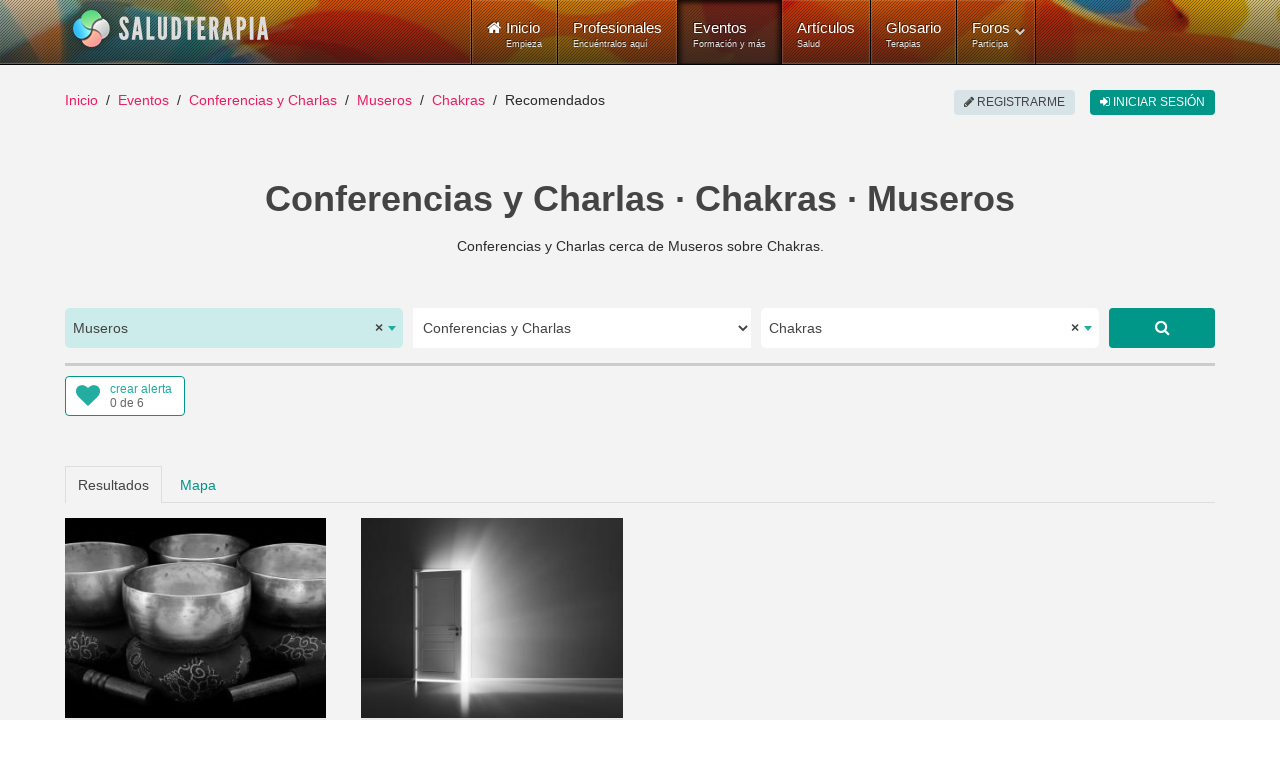

--- FILE ---
content_type: text/html; charset=utf-8
request_url: https://www.saludterapia.com/eventos.html?c=2:conferencias-charlas&l=7192:museros&k=chakras
body_size: 11772
content:
<!DOCTYPE html>
<html xml:lang="es-es" lang="es-es" xmlns:cc="http://creativecommons.org/ns#">
<head>
            <meta name="viewport" content="width=device-width, initial-scale=1.0">
        <meta name="referrer" content="always">
    <meta name="theme-color" content="#009688">
    <link rel="icon" sizes="256x256" href="https://www.saludterapia.com/images/saludterapia/logo-256.png">

<link rel="prefetch" href="https://cdnjs.cloudflare.com/ajax/libs/jquery/3.6.3/jquery.min.js" as="script" />
<link rel="prefetch" href="https://cdnjs.cloudflare.com/ajax/libs/uikit/2.27.5/js/uikit.min.js" as="script" />
      <base href="https://www.saludterapia.com" />
  <meta http-equiv="content-type" content="text/html; charset=utf-8" />
  <meta name="robots" content="index,follow" />
  <meta name="description" content="Listado de Conferencias y Charlas que se realizan cerca de Museros, Valencia o disponibles a distancia (online) y que tratan sobre Chakras." />
  <meta name="generator" content="Joomla! - Open Source Content Management" />
  <title>Conferencias y Charlas sobre Chakras en Museros</title>
  <link href="https://www.saludterapia.com/eventos.html?c=2:conferencias-charlas&amp;l=7192:museros&amp;k=chakras" rel="canonical" />
  <link href="/eventos.feed?c=2:conferencias-charlas&amp;l=7192&amp;k=chakras&amp;limitstart=&amp;type=rss" rel="alternate" type="application/atom+xml" title="Atom 1.0" />
  <link href="/favicon.ico" rel="shortcut icon" type="image/vnd.microsoft.icon" />
  <link rel="stylesheet" href="https://cdnjs.cloudflare.com/ajax/libs/select2/4.0.5/css/select2.min.css" type="text/css" />
  <link rel="stylesheet" href="/templates/rt_lumiere/css-compiled/menu-252ebe6c05bb68b0897c046fc8f5135e.css" type="text/css" />
  <link rel="stylesheet" href="/libraries/gantry/css/grid-responsive.css" type="text/css" />
  <link rel="stylesheet" href="/templates/rt_lumiere/css-compiled/bootstrap.css" type="text/css" />
  <link rel="stylesheet" href="/templates/rt_lumiere/css-compiled/master-ef7280a032b4bfcf96470687c579cce3.css" type="text/css" />
  <link rel="stylesheet" href="/templates/rt_lumiere/css-compiled/mediaqueries.css" type="text/css" />
  <link rel="stylesheet" href="/templates/rt_lumiere/css/rt_lumiere-custom.css" type="text/css" />
  <style type="text/css">
.s-short-wide{margin-left:-125px;margin-right:-125px}.ssubs-elem{margin:0 auto;height:40px}#stopsharing .addthis_sharing_toolbox,#stopsharing #ssort,#sfilter-btn{height:47px}#stopsharing a:hover,#stopsharing a:focus,#ssort a:hover,#ssort a:active{text-decoration:none}#ssort,#sfilter-btn{display:block;float:right;list-style:none;margin:6px 0 0 0;padding:0;color:#009688;font-weight:500;height:34px;font-size:16px}#sfilter-btn{float:left}#sevents hr.slt-separator{border-top:0;border-bottom:3px solid #ccc;width:100%;margin:0 0 10px 0}.sevent.old .uk-panel-box{background-color:#e8e8e8}.sevent .simage{border:1px solid #ddd;box-sizing:border-box}.sevent.old img{-webkit-filter:grayscale(100%);filter:url("data:image/svg+xml;utf8,<svgxmlns='http://www.w3.org/2000/svg'><filterid='grayscale'><feColorMatrixtype='matrix'values='0.33330.33330.3333000.33330.33330.3333000.33330.33330.33330000010'/></filter></svg>#grayscale");filter:grayscale(100%)}.sevent .uk-text-small a,#ssug ul li a{color:#444 !important}.sevent .uk-text-small a:hover,#ssug ul li a:hover{text-decoration:underline}.uk-panel .uk-icon-play-circle-o{position:absolute;color:#fff;font-size:64px;left:0;right:0;top:50%;margin-top:-32px;text-align:center}.uk-panel .uk-icon-star-o{position:absolute;color:#fff;font-size:32px;right:10px;top:10px}#slt-map{height:700px;border:1px solid #ccc;box-sizing:border-box}.sad{position:relative;text-align:center}.sad:after{position:absolute;right:0;left:0;text-align:center;top:-14px;color:rgba(0,0,0,0.44);padding:0 0 0 10px;font-size:10px;height:10px;line-height:10px;display:block;content:"publicidad"}#sevents .pagination{margin:0;padding:0;clear:both;text-align:center;display:block;height:auto}.component-content #sevents .pagination ul{display:block;overflow:hidden}#soptions{display:block;height:44px;margin:15px 0 0;background-color:#e8e8e8}#soptions a{color:#009688}#soptions a:hover,#soptions a:active{text-decoration:underline}#ssocial{float:right;height:44px}#ssocial .addthis_toolbox{height:32px;display:inline-table;margin-top:6px}#ssocial .addthis_toolbox a,#ssocial .addthis_toolbox a:hover{color:#000}#ssocial a.sfeeds_button{padding:0 2px;line-height:1em;float:left}@media only screen and (min-width:1200px) and (max-width:1419px){.s-short-wide{margin-left:0;margin-right:0}}@media only screen and (min-width:960px) and (max-width:1199px){.s-short-wide{margin-left:0;margin-right:0}}@media(min-width:768px) and (max-width:959px){.s-short-wide{margin-left:0;margin-right:0}#ssubs-top.uk-text-center{text-align:left !important}.ssubs-large .uk-float-right.uk-margin-large-left{float:none !important;margin-left:0 !important;margin-bottom:10px !important}}@media(max-width:767px){.s-short-wide{margin-left:0;margin-right:0}#ssubs-top.uk-text-center{text-align:left !important}.ssubs-large .uk-float-right.uk-margin-large-left{float:none !important;margin-left:0 !important;margin-bottom:10px !important}#slt-sort-b{padding:0 6px}.sevent .uk-panel-teaser{display:none}.sevent.premium .uk-panel-teaser{display:block}.component-content h1,.component-content .uk-h1{font-size:28px;line-height:32px}#sevents .pagination ul li{display:none}.component-content #sevents .pagination ul li{display:none}.component-content #sevents .pagination ul li.pagination-prev,.component-content #sevents .pagination ul li.pagination-next{display:inline-block}.component-content #sevents .pagination ul li.pagination-prev span,.component-content #sevents .pagination ul li.pagination-next span{border-radius:6px;border:1px solid #cfd8dc;background-color:#cfd8dc;color:#a7c6c5;text-transform:uppercase;text-align:center;padding:8px 12px;margin:6px 10px}.component-content #sevents .pagination ul li.pagination-prev a,.component-content #sevents .pagination ul li.pagination-next a{border-radius:6px;border:1px solid #e91e63;background-color:#e91e63;color:#fff;text-transform:uppercase;text-align:center;padding:8px 12px;margin:6px 10px}.component-content #sevents .pagination ul li.pagination-prev a:hover,.component-content #sevents .pagination ul li.pagination-next a:hover,.component-content #sevents .pagination ul li.pagination-prev a:active,.component-content #sevents .pagination ul li.pagination-next a:active,.component-content #sevents .pagination ul li.pagination-prev a:focus,.component-content #sevents .pagination ul li.pagination-next a:focus{border:1px solid #d81c5c;background-color:#d81c5c}}.select2-container--saludterapia{display:block}.select2-container--saludterapia .select2-selection--single{background:#fff;border:0;height:40px}.select2-container--saludterapia .select2-selection--single .select2-selection__rendered{color:#444;line-height:40px;font-size:14px}.select2-container--saludterapia .select2-selection--single .select2-selection__arrow{height:100%;position:absolute;top:1px;right:1px;width:20px}.select2-container--saludterapia .select2-selection--single .select2-selection__arrow b{border-color:#23ada0 transparent transparent transparent;top:47%;border-style:solid;border-width:5px 4px 0 4px;height:0;left:50%;margin-left:-4px;margin-top:-2px;position:absolute;width:0}.select2-container--saludterapia .select2-selection--single .select2-selection__placeholder{color:#23ada0}.select2-container--saludterapia .select2-selection--single .select2-selection__clear{cursor:pointer;float:right;font-weight:bold}.select2-container--saludterapia .select2-results__options{max-height:200px;overflow-y:auto}.select2-container--saludterapia .select2-selection--multiple{border:1px solid #16a085}.select2-container--saludterapia .select2-selection--multiple .select2-selection__choice__remove:hover{color:#16a085;cursor:pointer}.select2-container--saludterapia .select2-selection--multiple .select2-selection__rendered{box-sizing:border-box;list-style:none;margin:0;padding:0 5px;width:100%}.select2-container--saludterapia .select2-selection--multiple .select2-selection__choice{background-color:#fff;color:#fff;border:1px solid #fff;border-radius:0;padding:3px 5px;cursor:default;float:left;margin-right:5px;margin-top:5px}.select2-container--saludterapia .select2-selection--multiple .select2-selection__choice__remove{color:#16a085;margin-right:6px;margin-left:6px;float:right}.select2-container--open .select2-dropdown--below,.select2-container--open .select2-dropdown--above{background:#fff;border:0}.select2-container--saludterapia .select2-container--focus .select2-selection--multiple{border:1px solid #16a085}.select2-container--saludterapia .select2-results__option--highlighted[aria-selected]{background:#16a085 !important;color:#fff}.select2-container--saludterapia .select2-results__option[aria-selected=true]{background:#16a085;color:#fff;opacity:.8}.select2-container--saludterapia .select2-selection--single{border-radius:5px}.select2-container--saludterapia.select2-container--open .select2-selection__arrow b{transform:rotate(180deg);-webkit-transform:rotate(180deg);-moz-transform:rotate(180deg)}.select2-container--saludterapia.select2-container--open .select2-selection--single{border-radius:5px 5px 0 0}.select2-container--saludterapia span.select2-search input{height:34px !important}.select2-container .select2-choice{border:2px solid #dce4ec;height:52px;border-radius:0;font-size:14px;text-indent:1px;-webkit-box-shadow:none;-moz-box-shadow:none;box-shadow:none;background-image:none}.select2-container .select2-choice div{border-left:2px solid #dce4ec;-webkit-border-radius:0 4px 4px 0;-moz-border-radius:0 4px 4px 0;border-radius:0 4px 4px 0;-webkit-background-clip:padding-box;-moz-background-clip:padding;background-clip:padding-box}.select2-container .select2-choice .select2-arrow{border:0;border-radius:0;background:transparent;background-image:none}.select2-container *:focus{outline:0}.select2-container.select2-drop-above .select2-choice{border-bottom-color:#dce4ec;border-radius:0}.select2-drop{margin-top:-2px;border:2px solid #dce4ec;border-top:0;border-radius:0 !important;-webkit-border-radius:0 0 6px 6px;-moz-border-radius:0 0 6px 6px;border-radius:0 0 6px 6px;-webkit-box-shadow:none;-moz-box-shadow:none;box-shadow:none}.select2-drop.select2-drop-above{margin-top:2px;border-top:2px solid #dce4ec;border-bottom:0;-webkit-border-radius:6px 6px 0 0;-moz-border-radius:6px 6px 0 0;border-radius:6px 6px 0 0;-webkit-box-shadow:none;-moz-box-shadow:none;box-shadow:none}.select2-search{margin-top:3px}.select2-search input{height:26px;border:2px solid #dce4ec}.select2-container-active .select2-choice,.select2-container-active .select2-choices{border:2px solid #dce4ec;outline:0;-webkit-box-shadow:none;-moz-box-shadow:none;box-shadow:none}.select2-dropdown-open .select2-choice{-webkit-box-shadow:none;-moz-box-shadow:none;box-shadow:none;-webkit-border-bottom-left-radius:0;-moz-border-radius-bottomleft:0;border-bottom-left-radius:0;-webkit-border-bottom-right-radius:0;-moz-border-radius-bottomright:0;border-bottom-right-radius:0}.select2-dropdown-open .select2-choice .select2-choice div{background:transparent;border-left:0;filter:none}.select2-results{padding:0;margin:4px 0 0 0}.select2-results .select2-highlighted{background:#16a085;color:#fff;border-radius:0}.select2-container-multi .select2-choices{height:auto !important;height:1%;border:2px solid #dce4ec}.select2-container-multi.select2-container-active .select2-choices{border:2px solid #dce4ec;-webkit-border-radius:6px;-moz-border-radius:6px;border-radius:6px;-webkit-box-shadow:none;-moz-box-shadow:none;box-shadow:none}#ssearch select{height:40px;border:0}#ssearch-location-widget .select2-container--saludterapia .select2-selection--single{background-color:#cbecea}.slt-subs{position:relative;display:inline-block;border-radius:4px;box-sizing:border-box;width:120px;height:40px;text-align:left;line-height:1em;background-color:#FFF;border:1px solid #009688}.slt-subs .uk-icon-heart{position:absolute;font-size:24px;width:24px;height:24px;line-height:24px;color:#23ada0;left:10px;top:6px}.slt-subs .slt-subs-action,.slt-subs .slt-subs-status{position:absolute;font-size:12px;left:44px;line-height:1em;height:12px;width:70px;font-weight:300;text-decoration:none}.slt-subs .slt-subs-action{top:6px;color:#23ada0}.slt-subs .slt-subs-status{color:#666;bottom:6px}.slt-subs:hover .slt-subs-action,.slt-subs:hover .uk-icon-heart{color:#009688}.slt-subs.slt-subscribed .uk-icon-heart{color:#ff6550}.slt-subs.slt-subscribed:hover .uk-icon-heart{color:#ff2d11}.slt-subs.slt-limit .uk-icon-heart{color:#999}.slt-subs.slt-tmpl-short{width:auto;text-align:center;padding:0 10px;background-color:#fff;font-size:14px;color:#23ada0}a.slt-subs.slt-tmpl-short:hover{color:#009688;text-decoration:none}
  </style>
  <script src="https://cdnjs.cloudflare.com/ajax/libs/mootools/1.4.5/mootools-core-full-compat.min.js" type="text/javascript"></script>
  <script src="https://cdnjs.cloudflare.com/ajax/libs/mootools-more/1.4.0.1/mootools-more-yui-compressed.min.js" type="text/javascript" defer="defer"></script>
  <script src="/media/system/js/core.js" type="text/javascript"></script>
  <script src="/libraries/gantry/js/browser-engines.js" type="text/javascript"></script>
  <script src="/templates/rt_lumiere/js/spinner.js" type="text/javascript"></script>
  <script src="/modules/mod_roknavmenu/themes/default/js/rokmediaqueries.js" type="text/javascript"></script>
  <script src="/modules/mod_roknavmenu/themes/default/js/responsive.js" type="text/javascript"></script>
  <script type="text/javascript">
window.addEvent("domready",function() {Element.prototype.hide = function() {};});
  </script>
  <meta property="fb:app_id" content="415194428663822">
    <meta property="og:title" content="Conferencias y Charlas &middot; Chakras &middot; Museros" />
    <meta property="og:type" content="website" />
    <meta property="og:description" content="Conferencias y Charlas cerca de Museros sobre Chakras." />
    <meta property="og:image" content="media/com_sevents/assets/images/conferencias-salud-og.jpg"><link rel="image_src" type="image/jpeg" href="/media/com_sevents/assets/images/conferencias-salud-og.jpg">
    <meta property="og:url" content="https://www.saludterapia.com/eventos.html?c=2:conferencias-charlas&amp;l=7192:museros&amp;k=chakras" />
    <meta name="twitter:card" content="summary_large_image">
    <meta name="twitter:url" content="https://www.saludterapia.com/eventos.html?c=2:conferencias-charlas&amp;l=7192:museros&amp;k=chakras">
    <meta name="twitter:site" content="@saludterapia">
    <meta name="twitter:title" content="Conferencias y Charlas &middot; Chakras &middot; Museros">
    <meta name="twitter:description" content="Conferencias y Charlas cerca de Museros sobre Chakras.">
    <meta name="twitter:image" content="media/com_sevents/assets/images/conferencias-salud-og.jpg">
    <meta name="google-site-verification" content="U7Nk5O7-3mGYVJBU9MmBU-B_6D1gw3pL3irnc954D6g"/>

<script src="https://cdnjs.cloudflare.com/ajax/libs/jquery/3.6.3/jquery.min.js"></script>

    <!-- Google Tag Manager -->
    <script>(function(w,d,s,l,i){w[l]=w[l]||[];w[l].push({'gtm.start':
                new Date().getTime(),event:'gtm.js'});var f=d.getElementsByTagName(s)[0],
            j=d.createElement(s),dl=l!='dataLayer'?'&l='+l:'';j.async=true;j.src=
            'https://www.googletagmanager.com/gtm.js?id='+i+dl;f.parentNode.insertBefore(j,f);
        })(window,document,'script','dataLayer','GTM-K6R7GR');</script>
    <!-- End Google Tag Manager -->

</head>
<body  class="logo-type-lumiere main-body-light background-type-bgimage background-bgvideo-video-file-cassandra_copyrightdownloopscom background-bgvideo-video-poster-cassandra_copyrightdownloopscom.jpg background-bgvideo-video-loop-1 background-bgvideo-video-pause-0 background-bgvideo-video-mute-0 background-bgvideo-video-mobile-0 background-bgimage-image-template-franz font-family-geneva font-size-is-default menu-type-dropdownmenu layout-mode-responsive col12">
<!-- Google Tag Manager (noscript) -->
<noscript><iframe src="https://www.googletagmanager.com/ns.html?id=GTM-K6R7GR"
                  height="0" width="0" style="display:none;visibility:hidden"></iframe></noscript>
<!-- End Google Tag Manager (noscript) -->
    <header id="rt-top-surround">
        
        							<div id="rt-bg-image"><div class="rt-bg-overlay"></div></div>
					
        
                    <div id="rt-header">
                <div class="rt-container">
                    <div class="rt-grid-4 rt-alpha">
            <div class="rt-block logo-block">
            <a href="/" title="Medicina Natural y Alternativa - Salud Terapia" id="rt-logo"></a>
        </div>
        
</div>
<div class="rt-grid-8 rt-omega">
    	<div class="rt-block menu-block">
		<div class="gf-menu-device-container"></div>
<ul class="gf-menu l1 " >
                    <li class="item101" >

            <a class="item icon subtext" href="/"  >

                                <i class="icon-home">Inicio</i><em>Empieza</em>                            </a>


                    </li>
                            <li class="item277" >

            <a class="item subtext" href="/terapeutas.html"  >

                                Profesionales<em>Encuéntralos aquí</em>                            </a>


                    </li>
                            <li class="item699 active last" >

            <a class="item subtext" href="/eventos.html"  >

                                Eventos<em>Formación y más</em>                            </a>


                    </li>
                            <li class="item240" >

            <a class="item subtext" href="/articulos.html"  >

                                Artículos<em>Salud</em>                            </a>


                    </li>
                            <li class="item191" >

            <a class="item subtext" href="/glosario.html"  >

                                Glosario<em>Terapias</em>                            </a>


                    </li>
                            <li class="item527 parent grouped" >

            <a class="item subtext" href="/foros.html"  >

                                Foros<em>Participa</em>                                <span class="border-fixer"></span>
                            </a>


            
                                    <div class="dropdown columns-1 " style="width:180px;">
                                                <span class="rt-arrow-pointer"></span>
                                                <div>
                                                <div class="column col1"  style="width:180px;">
                            <ul class="l2">
                                                                                                                    <li class="item529" >

            <a class="item" href="/foros/recientes.html"  >

                                Temas Recientes                            </a>


                    </li>
                                                                                                                                                                <li class="item535" >

            <a class="item" href="/foros/buscar.html"  >

                                Buscar                            </a>


                    </li>
                                                                                                        </ul>
                        </div>
                                                <div class="clear"></div>
                        </div>
                    </div>

                                    </li>
            </ul>		<div class="clear"></div>
	</div>
	
</div>
                    <div class="clear"></div>
                </div>
            </div>
                            </header>
    <div id="rt-drawer">
        <div class="rt-container">
                        <div class="clear"></div>
        </div>
    </div>
<div id="rt-main-container">
    <div id="rt-transition">
        <div id="rt-mainbody-surround">
                                        <div id="rt-breadcrumbs">
                    <div class="rt-container">
                        <div class="rt-grid-12 rt-alpha rt-omega">
               <div class="rt-block ">
           	<div class="module-surround">
	           		                	<div class="module-content">
	                		<ul class="uk-breadcrumb">
    <li class="uk-display-inline"><a class="uk-display-inline" href="/">Inicio</a></li><li class="uk-display-inline"><a class="uk-display-inline" href="/eventos.html">Eventos</a></li><li class="uk-display-inline"><a class="uk-display-inline" href="/eventos.html?c=2:conferencias-charlas">Conferencias y Charlas</a></li><li class="uk-display-inline"><a class="uk-display-inline" href="/eventos.html?c=2:conferencias-charlas&l=7192:museros">Museros</a></li><li class="uk-display-inline"><a class="uk-display-inline" href="/eventos.html?c=2:conferencias-charlas&l=7192:museros&k=chakras">Chakras</a></li><li class="uk-display-inline uk-active"><span class="uk-display-inline">Recomendados</span></li></ul>
<script type="application/ld+json">
{
  "@context": "http://schema.org",
  "@type": "BreadcrumbList",
  "itemListElement": [
{"@type": "ListItem","position":1,"item": {"@id": "https://www.saludterapia.com","name": "Inicio"}},{"@type": "ListItem","position":2,"item": {"@id": "https://www.saludterapia.com/eventos.html","name": "Eventos"}},{"@type": "ListItem","position":3,"item": {"@id": "https://www.saludterapia.com/eventos.html?c=2:conferencias-charlas","name": "Conferencias y Charlas"}},{"@type": "ListItem","position":4,"item": {"@id": "https://www.saludterapia.com/eventos.html?c=2:conferencias-charlas&l=7192:museros","name": "Museros"}},{"@type": "ListItem","position":5,"item": {"@id": "https://www.saludterapia.com/eventos.html?c=2:conferencias-charlas&l=7192:museros&k=chakras","name": "Chakras"}}]
}
</script>	                	</div>
                	</div>
           </div>
	
</div>
                        <div class="clear"></div>
                    </div>
                </div>
                                                <div class="rt-container">
                          
<div id="rt-main" class="mb12">
                <div class="rt-container">
                    <div class="rt-grid-12 ">
                                                						<div class="rt-block">
	                        <div id="rt-mainbody">
								<div class="component-content">
	                            	
<script type="application/ld+json">
{
"@context": "https://schema.org",
"@type": "Place",
"geo": {
"@type": "GeoCoordinates",
"latitude": "39.5631",
"longitude": "-0.341306"
},
"name": "Conferencias y Charlas &middot; Chakras &middot; Museros"
}
</script>
    <div id="sevents" class="s-short-wide" role="main">

        <h1 class='uk-text-center uk-h1 uk-text-bold uk-margin-bottom'>Conferencias y Charlas · Chakras · Museros</h1>

        <p class="uk-text-center uk-margin-bottom">Conferencias y Charlas cerca de Museros sobre Chakras.</p>

        
                    <script data-cfasync="true" src="https://cdnjs.cloudflare.com/ajax/libs/select2/4.0.5/js/select2.full.min.js" defer></script>
            <div id="ssearch" class="uk-margin-large-top">

    <form id="sform"
          class="uk-margin-remove uk-form uk-form-stacked"
          role="form" action="/index.php">

        <input type="hidden" value="com_sevents" name="option">
        <input type="hidden" value="events" name="view">
        <input type="hidden" value="r" id="t" name="t">

        <div class="uk-grid uk-grid-small">

                            <div id="ssearch-location-widget" class="uk-margin-bottom uk-width-large-3-10 uk-width-medium-5-10">
                    <select id="l" name="l" class="uk-width-1-1">
                        <option></option>
                    </select>
                </div>

                <div class="uk-margin-bottom uk-width-large-3-10 uk-width-medium-5-10">

                    <select name="c" id="c" class="uk-width-1-1">
                        <option value="" >
                            Todos                        </option>

                                                    
                                                                                    <option value="1" >
                                    Cursos, Clases y Talleres                                </option>
                            
                                                                                    <option value="2"  selected="selected">
                                    Conferencias y Charlas                                </option>
                            
                                                                                    <option value="3" >
                                    Ferias y Congresos                                </option>
                            
                                                                                    <option value="8" >
                                    Eventos de otra tipología                                </option>
                            
                        
                    </select>
                </div>

                <div class="uk-margin-bottom uk-width-large-3-10 uk-width-medium-8-10">

                    <select id="k" name="k" class="uk-width-1-1">
                    </select>
                </div>


                <div class="uk-margin-bottom uk-width-large-1-10 uk-width-medium-2-10">
                    <a href="javascript:void(0);" rel="nofollow"
                       class="uk-button uk-button-large uk-button-primary uk-align-right uk-width-1-1 ssubmit"
                       title="Buscar"><i
                                class="uk-icon uk-icon-search"></i></a>
                </div>
            
        </div>

        <input type="hidden" value="" id="u"
               name="u">
        <input type="hidden" value="1" name="search">
        <input type="hidden" value="699" id="Itemid" name="Itemid">

    </form>

</div>

<script type="text/javascript">

    jQuery("#sevents").on("click", "a.ssubmit", function (e) {
        e.preventDefault();
        ssubmit();
    });

    function ssubmit() {

        showLoading(true);
        document.getElementById("sform").submit();
    }

    jQuery(window).on("load", function () {

        /*! Select2 4.0.3 | https://github.com/select2/select2/blob/master/LICENSE.md */

(function(){if(jQuery&&jQuery.fn&&jQuery.fn.select2&&jQuery.fn.select2.amd)var e=jQuery.fn.select2.amd;return e.define("select2/i18n/es",[],function(){return{errorLoading:function(){return"No se pudieron cargar los resultados"},inputTooLong:function(e){var t=e.input.length-e.maximum,n="Por favor, elimina "+t+" car";return t==1?n+="ácter":n+="acteres",n},inputTooShort:function(e){var t=e.minimum-e.input.length,n="Por favor, introduce "+t+" car";return t==1?n+="ácter":n+="acteres",n},loadingMore:function(){return"Cargando más resultados…"},maximumSelected:function(e){var t="Sólo puedes seleccionar "+e.maximum+" elemento";return e.maximum!=1&&(t+="s"),t},noResults:function(){return"No se encontraron resultados"},searching:function(){return"Buscando…"}}}),{define:e.define,require:e.require}})();        var $select_location = jQuery("#l");
        $select_location.select2({
            theme: "saludterapia",
            language: "es",
            allowClear: true,
            multiple: false,
            templateResult: formatCity,
            ajax: {
                url: "/index.php?option=com_saludterapia&view=cities&format=raw",
                dataType: "json",
                delay: 300,
                data: function (params) {
                    return {
                        q: params.term
                    };
                },
                processResults: function (data, params) {
                    return {
                        results: data
                    };
                },
                results: function (data) {
                    return {results: data};
                }
            },
            placeholder: "Elige la población",
            minimumInputLength: 3
        });

                var $option_location = jQuery("<option selected>Museros</option>").val(7192);
        $select_location.append($option_location).trigger('change');
        
        
        var $select_keywords = jQuery("#k");
        $select_keywords.select2({
            theme: "saludterapia",
            tags: true,
            language: "es",
            allowClear: true,
            multiple: false,
            ajax: {
                url: "/index.php?option=com_saludterapia&view=terms&format=raw",
                dataType: "json",
                delay: 250,
                data: function (params) {
                    return {
                        q: params.term
                    };
                },
                processResults: function (data, params) {
                    return {
                        results: data
                    };
                },
                results: function (data) {
                    return {results: data};
                }
            },
            placeholder: "Qué buscas...",
            minimumInputLength: 3
        });

        $select_keywords.on('select2:open', function (e) {
            var $value = $select_keywords.select2('data');
            if(Array.isArray($value) && typeof $value[0] != 'undefined') {
                var $text = $value[0].text;
                if($text) {
                    jQuery(".select2-search__field").val($text);
                }
            }
        });

        $select_keywords.on('select2:select', function (e) {
            ssubmit();
        });

        jQuery('#c').on('change', function () {
            ssubmit();
        });

                var $option_keywords = jQuery("<option selected>Chakras</option>").val("chakras");
        $select_keywords.append($option_keywords).trigger('change');
        
        
    });

    function formatCity(city) {

        if (!city.id) {
            return city.text;
        }

        var $formated_city = '<div>' + city.text + '</div>' +
            '<div class="uk-text-small">' + city.region + '</div>';

        return jQuery($formated_city);
    }
</script>
        <hr class='slt-separator'>


        
            <div class="uk-grid">

                <div class="uk-width-large-5-10 uk-width-medium-5-10 uk-width-1-2">
                    <div id="ssubs-top" class="uk-text-left ssubs-elem"></div>
                </div>

                <div class="uk-width-large-5-10 uk-width-medium-5-10 uk-width-1-2">
                                    </div>

            </div>

        
        
        <ul id="stab" class="uk-tab uk-margin-large-top" data-uk-tab="{connect:'#stab-content', swiping: false}">
            <li class="uk-active"><a href="/">Resultados</a></li>
                            <li><a id="map_tab" href="/">Mapa</a></li>
                    </ul>

        <ul id="stab-content" class="uk-switcher uk-margin">

            <li id="results"
                class='sresults uk-margin-top uk-position-relative uk-grid uk-grid-match data-uk-grid-match="{target:'uk-panel'}"'>

                
                
                    
                    <div class="uk-width-xlarge-1-4 uk-width-large-1-3 uk-width-medium-1-2 sevent  old">

                        <div class="uk-panel uk-panel-box uk-panel-header uk-margin-bottom">
                                                            <div class="uk-panel-teaser uk-position-relative">
                                    <a href="https://www.saludterapia.com/eventos/d/10975-charla-beneficios-cuencos-tibetanos.html" title="Charla informativa sobre los beneficios de los cuencos tibetanos">
                                        <img src="/images/saludterapia/usersn/14490/thumbnail/e10975-600f1a076fe630.16499636-300x230.jpg" class="uk-width-1-1"
                                             alt="Charla informativa sobre los beneficios de los cuencos tibetanos">
                                                                            </a>
                                </div>
                                                        <a href="https://www.saludterapia.com/eventos/d/10975-charla-beneficios-cuencos-tibetanos.html"
                               title="Charla informativa sobre los beneficios de los cuencos tibetanos">
                                <h3 class="uk-panel-title uk-text-primary">Charla informativa sobre los beneficios de los cuencos tibetanos</h3>
                            </a>
                            <div class="uk-text-small">Conferencia/Charla · A distancia u online · <a href="/eventos.html?u=14490" title="Eventos de Cristina Pérez Tirado">Cristina Pérez Tirado</a></div>
                            <p>Conoce el origen de los cuencos tibetanos. Instrumentos milenarios con grandes beneficios a nivel espiritual, emocional, físico y mental.</p>
                            
                        </div>

                    </div>

                    
                
                    
                    <div class="uk-width-xlarge-1-4 uk-width-large-1-3 uk-width-medium-1-2 sevent  old">

                        <div class="uk-panel uk-panel-box uk-panel-header uk-margin-bottom">
                                                            <div class="uk-panel-teaser uk-position-relative">
                                    <a href="https://www.saludterapia.com/eventos/d/4224-jornada-de-puertas-abiertas.html" title="Jornada de puertas abiertas">
                                        <img src="/images/saludterapia/usersn/8792/thumbnail/e4224-5a3a508881b2e1.59440889-300x230.jpg" class="uk-width-1-1"
                                             alt="Jornada de puertas abiertas">
                                                                            </a>
                                </div>
                                                        <a href="https://www.saludterapia.com/eventos/d/4224-jornada-de-puertas-abiertas.html"
                               title="Jornada de puertas abiertas">
                                <h3 class="uk-panel-title uk-text-primary">Jornada de puertas abiertas</h3>
                            </a>
                            <div class="uk-text-small">Conferencia/Charla · <a href="/eventos.html?u=8792" title="Eventos de María Moreno">María Moreno</a></div>
                            <p>¿Quieres compartir un día agradable con nosotros asistiendo a conferencias sobre terapias naturales? ¡Ven a nuestra jornada.</p>
                                                            <div class="uk-text-small">Realizado anteriormente en: <a href="/eventos.html?c=2:conferencias-charlas&amp;l=7270:valencia&amp;k=chakras" title="Conferencias y Charlas sobre Chakras en Valencia">Valencia</a></div>
                            
                        </div>

                    </div>

                    
                

            </li>
                            <li>
                    <div id="slt-map"></div>
                </li>
            
        </ul>

        
            <div class="uk-margin-large-top ssubs-large uk-width-1-1">
                <div class="uk-block uk-block-primary">
                    <div class="uk-container uk-container-center">
                        <div class="uk-float-right uk-margin-large-left">
                            <div class="uk-text-center ssubs-elem"></div>
                        </div>
                        <div class="uk-text-large uk-text-center">
                            ¿Te gustan estos eventos? Suscríbete a esta página y te notificamos gratis por correo electrónico cuando existan nuevos eventos o convocatorias con estas características.                        </div>
                    </div>

                </div>
            </div>

        


        <div class="pagination uk-margin-large-top">
            <p class="counter">
                            </p>
                    </div>

    </div>



<div class="uk-margin-large-top">
    <div class="uk-panel-header">
        <div class="uk-h4 uk-panel-title">Sugerencias de eventos</div>
    </div>
    <div id="ssug" class='uk-grid uk-grid-match data-uk-grid-match="{target:'uk-panel'}"'>
                    <div class="uk-width-xlarge-1-4 uk-width-large-1-3 uk-width-medium-1-2">
                <div class="uk-panel uk-panel-hover uk-panel-box uk-panel-header uk-margin-bottom">
                    <a href="/eventos.html?c=2:conferencias-charlas&amp;l=7179:massamagrell&amp;k=chakras" title="Conferencias y Charlas sobre Chakras cerca de Massamagrell">
                        <div class="uk-panel-title uk-text-primary">Massamagrell</div>
                        <div class="uk-text-small uk-text-muted">Conferencias y Charlas · Chakras</div>
                    </a>
                </div>
            </div>
                    <div class="uk-width-xlarge-1-4 uk-width-large-1-3 uk-width-medium-1-2">
                <div class="uk-panel uk-panel-hover uk-panel-box uk-panel-header uk-margin-bottom">
                    <a href="/eventos.html?c=2:conferencias-charlas&amp;l=7134:emperador&amp;k=chakras" title="Conferencias y Charlas sobre Chakras cerca de Emperador">
                        <div class="uk-panel-title uk-text-primary">Emperador</div>
                        <div class="uk-text-small uk-text-muted">Conferencias y Charlas · Chakras</div>
                    </a>
                </div>
            </div>
                    <div class="uk-width-xlarge-1-4 uk-width-large-1-3 uk-width-medium-1-2">
                <div class="uk-panel uk-panel-hover uk-panel-box uk-panel-header uk-margin-bottom">
                    <a href="/eventos.html?c=2:conferencias-charlas&amp;l=7178:massalfassar&amp;k=chakras" title="Conferencias y Charlas sobre Chakras cerca de Massalfassar">
                        <div class="uk-panel-title uk-text-primary">Massalfassar</div>
                        <div class="uk-text-small uk-text-muted">Conferencias y Charlas · Chakras</div>
                    </a>
                </div>
            </div>
                    <div class="uk-width-xlarge-1-4 uk-width-large-1-3 uk-width-medium-1-2">
                <div class="uk-panel uk-panel-hover uk-panel-box uk-panel-header uk-margin-bottom">
                    <a href="/eventos.html?c=2:conferencias-charlas&amp;l=7031:albalat-dels-sorells&amp;k=chakras" title="Conferencias y Charlas sobre Chakras cerca de Albalat dels Sorells">
                        <div class="uk-panel-title uk-text-primary">Albalat dels Sorells</div>
                        <div class="uk-text-small uk-text-muted">Conferencias y Charlas · Chakras</div>
                    </a>
                </div>
            </div>
                    <div class="uk-width-xlarge-1-4 uk-width-large-1-3 uk-width-medium-1-2">
                <div class="uk-panel uk-panel-hover uk-panel-box uk-panel-header uk-margin-bottom">
                    <a href="/eventos.html?c=2:conferencias-charlas&amp;l=7212:pobla-de-farnals&amp;k=chakras" title="Conferencias y Charlas sobre Chakras cerca de Pobla de Farnals">
                        <div class="uk-panel-title uk-text-primary">Pobla de Farnals</div>
                        <div class="uk-text-small uk-text-muted">Conferencias y Charlas · Chakras</div>
                    </a>
                </div>
            </div>
                    <div class="uk-width-xlarge-1-4 uk-width-large-1-3 uk-width-medium-1-2">
                <div class="uk-panel uk-panel-hover uk-panel-box uk-panel-header uk-margin-bottom">
                    <a href="/eventos.html?c=2:conferencias-charlas&amp;l=7036:albuixech&amp;k=chakras" title="Conferencias y Charlas sobre Chakras cerca de Albuixech">
                        <div class="uk-panel-title uk-text-primary">Albuixech</div>
                        <div class="uk-text-small uk-text-muted">Conferencias y Charlas · Chakras</div>
                    </a>
                </div>
            </div>
                    <div class="uk-width-xlarge-1-4 uk-width-large-1-3 uk-width-medium-1-2">
                <div class="uk-panel uk-panel-hover uk-panel-box uk-panel-header uk-margin-bottom">
                    <a href="/eventos.html?c=2:conferencias-charlas&amp;l=7226:rafelbunol-rafelbunyol&amp;k=chakras" title="Conferencias y Charlas sobre Chakras cerca de Rafelbuñol/Rafelbunyol">
                        <div class="uk-panel-title uk-text-primary">Rafelbuñol/Rafelbunyol</div>
                        <div class="uk-text-small uk-text-muted">Conferencias y Charlas · Chakras</div>
                    </a>
                </div>
            </div>
                    <div class="uk-width-xlarge-1-4 uk-width-large-1-3 uk-width-medium-1-2">
                <div class="uk-panel uk-panel-hover uk-panel-box uk-panel-header uk-margin-bottom">
                    <a href="/eventos.html?c=2:conferencias-charlas&amp;l=7141:foios&amp;k=chakras" title="Conferencias y Charlas sobre Chakras cerca de Foios">
                        <div class="uk-panel-title uk-text-primary">Foios</div>
                        <div class="uk-text-small uk-text-muted">Conferencias y Charlas · Chakras</div>
                    </a>
                </div>
            </div>
                    <div class="uk-width-xlarge-1-4 uk-width-large-1-3 uk-width-medium-1-2">
                <div class="uk-panel uk-panel-hover uk-panel-box uk-panel-header uk-margin-bottom">
                    <a href="/eventos.html?c=2:conferencias-charlas&amp;l=7280:vinalesa&amp;k=chakras" title="Conferencias y Charlas sobre Chakras cerca de Vinalesa">
                        <div class="uk-panel-title uk-text-primary">Vinalesa</div>
                        <div class="uk-text-small uk-text-muted">Conferencias y Charlas · Chakras</div>
                    </a>
                </div>
            </div>
                    <div class="uk-width-xlarge-1-4 uk-width-large-1-3 uk-width-medium-1-2">
                <div class="uk-panel uk-panel-hover uk-panel-box uk-panel-header uk-margin-bottom">
                    <a href="/eventos.html?c=2:conferencias-charlas&amp;l=7181:meliana&amp;k=chakras" title="Conferencias y Charlas sobre Chakras cerca de Meliana">
                        <div class="uk-panel-title uk-text-primary">Meliana</div>
                        <div class="uk-text-small uk-text-muted">Conferencias y Charlas · Chakras</div>
                    </a>
                </div>
            </div>
                    <div class="uk-width-xlarge-1-4 uk-width-large-1-3 uk-width-medium-1-2">
                <div class="uk-panel uk-panel-hover uk-panel-box uk-panel-header uk-margin-bottom">
                    <a href="/eventos.html?c=2:conferencias-charlas&amp;l=7045:alfara-del-patriarca&amp;k=chakras" title="Conferencias y Charlas sobre Chakras cerca de Alfara del Patriarca">
                        <div class="uk-panel-title uk-text-primary">Alfara del Patriarca</div>
                        <div class="uk-text-small uk-text-muted">Conferencias y Charlas · Chakras</div>
                    </a>
                </div>
            </div>
                    <div class="uk-width-xlarge-1-4 uk-width-large-1-3 uk-width-medium-1-2">
                <div class="uk-panel uk-panel-hover uk-panel-box uk-panel-header uk-margin-bottom">
                    <a href="/eventos.html?c=2:conferencias-charlas&amp;l=7220:puig&amp;k=chakras" title="Conferencias y Charlas sobre Chakras cerca de Puig">
                        <div class="uk-panel-title uk-text-primary">Puig</div>
                        <div class="uk-text-small uk-text-muted">Conferencias y Charlas · Chakras</div>
                    </a>
                </div>
            </div>
                    <div class="uk-width-xlarge-1-4 uk-width-large-1-3 uk-width-medium-1-2">
                <div class="uk-panel uk-panel-hover uk-panel-box uk-panel-header uk-margin-bottom">
                    <a href="/eventos.html?c=2:conferencias-charlas&amp;l=7186:moncada&amp;k=chakras" title="Conferencias y Charlas sobre Chakras cerca de Moncada">
                        <div class="uk-panel-title uk-text-primary">Moncada</div>
                        <div class="uk-text-small uk-text-muted">Conferencias y Charlas · Chakras</div>
                    </a>
                </div>
            </div>
                    <div class="uk-width-xlarge-1-4 uk-width-large-1-3 uk-width-medium-1-2">
                <div class="uk-panel uk-panel-hover uk-panel-box uk-panel-header uk-margin-bottom">
                    <a href="/eventos.html?c=2:conferencias-charlas&amp;l=7096:bonrepos-i-mirambell&amp;k=chakras" title="Conferencias y Charlas sobre Chakras cerca de Bonrepós i Mirambell">
                        <div class="uk-panel-title uk-text-primary">Bonrepós i Mirambell</div>
                        <div class="uk-text-small uk-text-muted">Conferencias y Charlas · Chakras</div>
                    </a>
                </div>
            </div>
                    <div class="uk-width-xlarge-1-4 uk-width-large-1-3 uk-width-medium-1-2">
                <div class="uk-panel uk-panel-hover uk-panel-box uk-panel-header uk-margin-bottom">
                    <a href="/eventos.html?c=2:conferencias-charlas&amp;l=7053:almassera&amp;k=chakras" title="Conferencias y Charlas sobre Chakras cerca de Almàssera">
                        <div class="uk-panel-title uk-text-primary">Almàssera</div>
                        <div class="uk-text-small uk-text-muted">Conferencias y Charlas · Chakras</div>
                    </a>
                </div>
            </div>
                    <div class="uk-width-xlarge-1-4 uk-width-large-1-3 uk-width-medium-1-2">
                <div class="uk-panel uk-panel-hover uk-panel-box uk-panel-header uk-margin-bottom">
                    <a href="/eventos.html?c=2:conferencias-charlas&amp;l=7257:tavernes-blanques&amp;k=chakras" title="Conferencias y Charlas sobre Chakras cerca de Tavernes Blanques">
                        <div class="uk-panel-title uk-text-primary">Tavernes Blanques</div>
                        <div class="uk-text-small uk-text-muted">Conferencias y Charlas · Chakras</div>
                    </a>
                </div>
            </div>
                    <div class="uk-width-xlarge-1-4 uk-width-large-1-3 uk-width-medium-1-2">
                <div class="uk-panel uk-panel-hover uk-panel-box uk-panel-header uk-margin-bottom">
                    <a href="/eventos.html?c=2:conferencias-charlas&amp;l=7235:rocafort&amp;k=chakras" title="Conferencias y Charlas sobre Chakras cerca de Rocafort">
                        <div class="uk-panel-title uk-text-primary">Rocafort</div>
                        <div class="uk-text-small uk-text-muted">Conferencias y Charlas · Chakras</div>
                    </a>
                </div>
            </div>
                    <div class="uk-width-xlarge-1-4 uk-width-large-1-3 uk-width-medium-1-2">
                <div class="uk-panel uk-panel-hover uk-panel-box uk-panel-header uk-margin-bottom">
                    <a href="/eventos.html?c=2:conferencias-charlas&amp;l=7218:pucol&amp;k=chakras" title="Conferencias y Charlas sobre Chakras cerca de Puçol">
                        <div class="uk-panel-title uk-text-primary">Puçol</div>
                        <div class="uk-text-small uk-text-muted">Conferencias y Charlas · Chakras</div>
                    </a>
                </div>
            </div>
                    <div class="uk-width-xlarge-1-4 uk-width-large-1-3 uk-width-medium-1-2">
                <div class="uk-panel uk-panel-hover uk-panel-box uk-panel-header uk-margin-bottom">
                    <a href="/eventos.html?c=2:conferencias-charlas&amp;l=7035:alboraya&amp;k=chakras" title="Conferencias y Charlas sobre Chakras cerca de Alboraya">
                        <div class="uk-panel-title uk-text-primary">Alboraya</div>
                        <div class="uk-text-small uk-text-muted">Conferencias y Charlas · Chakras</div>
                    </a>
                </div>
            </div>
                    <div class="uk-width-xlarge-1-4 uk-width-large-1-3 uk-width-medium-1-2">
                <div class="uk-panel uk-panel-hover uk-panel-box uk-panel-header uk-margin-bottom">
                    <a href="/eventos.html?c=2:conferencias-charlas&amp;l=7153:godella&amp;k=chakras" title="Conferencias y Charlas sobre Chakras cerca de Godella">
                        <div class="uk-panel-title uk-text-primary">Godella</div>
                        <div class="uk-text-small uk-text-muted">Conferencias y Charlas · Chakras</div>
                    </a>
                </div>
            </div>
                    <div class="uk-width-xlarge-1-4 uk-width-large-1-3 uk-width-medium-1-2">
                <div class="uk-panel uk-panel-hover uk-panel-box uk-panel-header uk-margin-bottom">
                    <a href="/eventos.html?c=2:conferencias-charlas&amp;l=7100:burjassot&amp;k=chakras" title="Conferencias y Charlas sobre Chakras cerca de Burjassot">
                        <div class="uk-panel-title uk-text-primary">Burjassot</div>
                        <div class="uk-text-small uk-text-muted">Conferencias y Charlas · Chakras</div>
                    </a>
                </div>
            </div>
                    <div class="uk-width-xlarge-1-4 uk-width-large-1-3 uk-width-medium-1-2">
                <div class="uk-panel uk-panel-hover uk-panel-box uk-panel-header uk-margin-bottom">
                    <a href="/eventos.html?c=2:conferencias-charlas&amp;l=7270:valencia&amp;k=chakras" title="Conferencias y Charlas sobre Chakras cerca de Valencia">
                        <div class="uk-panel-title uk-text-primary">Valencia</div>
                        <div class="uk-text-small uk-text-muted">Conferencias y Charlas · Chakras</div>
                    </a>
                </div>
            </div>
                    <div class="uk-width-xlarge-1-4 uk-width-large-1-3 uk-width-medium-1-2">
                <div class="uk-panel uk-panel-hover uk-panel-box uk-panel-header uk-margin-bottom">
                    <a href="/eventos.html?c=2:conferencias-charlas&amp;l=7092:betera&amp;k=chakras" title="Conferencias y Charlas sobre Chakras cerca de Bétera">
                        <div class="uk-panel-title uk-text-primary">Bétera</div>
                        <div class="uk-text-small uk-text-muted">Conferencias y Charlas · Chakras</div>
                    </a>
                </div>
            </div>
                    <div class="uk-width-xlarge-1-4 uk-width-large-1-3 uk-width-medium-1-2">
                <div class="uk-panel uk-panel-hover uk-panel-box uk-panel-header uk-margin-bottom">
                    <a href="/eventos.html?c=2:conferencias-charlas&amp;l=7205:paterna&amp;k=chakras" title="Conferencias y Charlas sobre Chakras cerca de Paterna">
                        <div class="uk-panel-title uk-text-primary">Paterna</div>
                        <div class="uk-text-small uk-text-muted">Conferencias y Charlas · Chakras</div>
                    </a>
                </div>
            </div>
                    <div class="uk-width-xlarge-1-4 uk-width-large-1-3 uk-width-medium-1-2">
                <div class="uk-panel uk-panel-hover uk-panel-box uk-panel-header uk-margin-bottom">
                    <a href="/eventos.html?c=2:conferencias-charlas&amp;l=7184:mislata&amp;k=chakras" title="Conferencias y Charlas sobre Chakras cerca de Mislata">
                        <div class="uk-panel-title uk-text-primary">Mislata</div>
                        <div class="uk-text-small uk-text-muted">Conferencias y Charlas · Chakras</div>
                    </a>
                </div>
            </div>
                    <div class="uk-width-xlarge-1-4 uk-width-large-1-3 uk-width-medium-1-2">
                <div class="uk-panel uk-panel-hover uk-panel-box uk-panel-header uk-margin-bottom">
                    <a href="/eventos.html?c=2:conferencias-charlas&amp;l=7152:gilet&amp;k=chakras" title="Conferencias y Charlas sobre Chakras cerca de Gilet">
                        <div class="uk-panel-title uk-text-primary">Gilet</div>
                        <div class="uk-text-small uk-text-muted">Conferencias y Charlas · Chakras</div>
                    </a>
                </div>
            </div>
                    <div class="uk-width-xlarge-1-4 uk-width-large-1-3 uk-width-medium-1-2">
                <div class="uk-panel uk-panel-hover uk-panel-box uk-panel-header uk-margin-bottom">
                    <a href="/eventos.html?c=2:conferencias-charlas&amp;l=7174:manises&amp;k=chakras" title="Conferencias y Charlas sobre Chakras cerca de Manises">
                        <div class="uk-panel-title uk-text-primary">Manises</div>
                        <div class="uk-text-small uk-text-muted">Conferencias y Charlas · Chakras</div>
                    </a>
                </div>
            </div>
                    <div class="uk-width-xlarge-1-4 uk-width-large-1-3 uk-width-medium-1-2">
                <div class="uk-panel uk-panel-hover uk-panel-box uk-panel-header uk-margin-bottom">
                    <a href="/eventos.html?c=2:conferencias-charlas&amp;l=7222:quart-de-poblet&amp;k=chakras" title="Conferencias y Charlas sobre Chakras cerca de Quart de Poblet">
                        <div class="uk-panel-title uk-text-primary">Quart de Poblet</div>
                        <div class="uk-text-small uk-text-muted">Conferencias y Charlas · Chakras</div>
                    </a>
                </div>
            </div>
                    <div class="uk-width-xlarge-1-4 uk-width-large-1-3 uk-width-medium-1-2">
                <div class="uk-panel uk-panel-hover uk-panel-box uk-panel-header uk-margin-bottom">
                    <a href="/eventos.html?c=2:conferencias-charlas&amp;l=7193:naquera&amp;k=chakras" title="Conferencias y Charlas sobre Chakras cerca de Náquera">
                        <div class="uk-panel-title uk-text-primary">Náquera</div>
                        <div class="uk-text-small uk-text-muted">Conferencias y Charlas · Chakras</div>
                    </a>
                </div>
            </div>
                    <div class="uk-width-xlarge-1-4 uk-width-large-1-3 uk-width-medium-1-2">
                <div class="uk-panel uk-panel-hover uk-panel-box uk-panel-header uk-margin-bottom">
                    <a href="/eventos.html?c=2:conferencias-charlas&amp;l=7284:xirivella&amp;k=chakras" title="Conferencias y Charlas sobre Chakras cerca de Xirivella">
                        <div class="uk-panel-title uk-text-primary">Xirivella</div>
                        <div class="uk-text-small uk-text-muted">Conferencias y Charlas · Chakras</div>
                    </a>
                </div>
            </div>
                    <div class="uk-width-xlarge-1-4 uk-width-large-1-3 uk-width-medium-1-2">
                <div class="uk-panel uk-panel-hover uk-panel-box uk-panel-header uk-margin-bottom">
                    <a href="/eventos.html?c=2:conferencias-charlas&amp;l=7241:san-antonio-de-benageber&amp;k=chakras" title="Conferencias y Charlas sobre Chakras cerca de San Antonio de Benagéber">
                        <div class="uk-panel-title uk-text-primary">San Antonio de Benagéber</div>
                        <div class="uk-text-small uk-text-muted">Conferencias y Charlas · Chakras</div>
                    </a>
                </div>
            </div>
                    <div class="uk-width-xlarge-1-4 uk-width-large-1-3 uk-width-medium-1-2">
                <div class="uk-panel uk-panel-hover uk-panel-box uk-panel-header uk-margin-bottom">
                    <a href="/eventos.html?c=2:conferencias-charlas&amp;l=7244:segart&amp;k=chakras" title="Conferencias y Charlas sobre Chakras cerca de Segart">
                        <div class="uk-panel-title uk-text-primary">Segart</div>
                        <div class="uk-text-small uk-text-muted">Conferencias y Charlas · Chakras</div>
                    </a>
                </div>
            </div>
            </div>
</div>
        <script data-cfasync="true" type="text/javascript">
            jQuery(document).ready(function () {

                subs_upd();

                jQuery(".ssubs-elem").on("click", "a.slt-subs.slt-subscribed", function (e) {
                    e.preventDefault();
                    showLoading(1);
                    jQuery.ajax({
                        url: "/index.php?option=com_saludterapia&task=unsubscribe&format=raw",
                        type: "POST",
                        data: {params: "Tzo5OiJKUmVnaXN0cnkiOjE6e3M6NzoiACoAZGF0YSI7Tzo4OiJzdGRDbGFzcyI6NTp7czo0OiJ0eXBlIjtpOjE7czoxOiJjIjtpOjI7czoxOiJsIjtpOjcxOTI7czoxOiJ1IjtpOjA7czoxOiJrIjtzOjc6ImNoYWtyYXMiO319"},
                        cache: false,
                        dataType: "json"
                    }).done(function (data) {
                        subs_upd();
                    }).fail(function () {
                        jQuery(".ssubs-elem").empty();
                        showLoading(0);
                    });
                });

                jQuery(".ssubs-elem").on("click", "a.slt-subs.slt-unsubscribed", function (e) {
                    e.preventDefault();
                    showLoading(1);
                    jQuery.ajax({
                        url: "/index.php?option=com_saludterapia&task=subscribe&format=raw",
                        type: "POST",
                        data: {params: "Tzo5OiJKUmVnaXN0cnkiOjE6e3M6NzoiACoAZGF0YSI7Tzo4OiJzdGRDbGFzcyI6NTp7czo0OiJ0eXBlIjtpOjE7czoxOiJjIjtpOjI7czoxOiJsIjtpOjcxOTI7czoxOiJ1IjtpOjA7czoxOiJrIjtzOjc6ImNoYWtyYXMiO319"},
                        cache: false,
                        dataType: "json"
                    }).done(function (data) {
                        subs_upd();
                    }).fail(function () {
                        jQuery(".ssubs-elem").empty();
                        showLoading(0);
                    });
                });

                function subs_upd() {
                    jQuery.ajax({
                        url: "/index.php?option=com_saludterapia&view=subscription&format=raw",
                        type: "POST",
                        data: {params: "Tzo5OiJKUmVnaXN0cnkiOjE6e3M6NzoiACoAZGF0YSI7Tzo4OiJzdGRDbGFzcyI6NTp7czo0OiJ0eXBlIjtpOjE7czoxOiJjIjtpOjI7czoxOiJsIjtpOjcxOTI7czoxOiJ1IjtpOjA7czoxOiJrIjtzOjc6ImNoYWtyYXMiO319", return: "aHR0cHMlM0ElMkYlMkZ3d3cuc2FsdWR0ZXJhcGlhLmNvbSUyRmV2ZW50b3MuaHRtbCUzRmMlM0QyJTNBY29uZmVyZW5jaWFzLWNoYXJsYXMlMjZsJTNENzE5MiUzQW11c2Vyb3MlMjZrJTNEY2hha3Jhcw=="},
                        cache: false,
                        dataType: "json"
                    }).done(function (data) {
                        jQuery(".ssubs-elem").filter(function () {
                            return jQuery(this).data('template') == undefined;
                        }).empty().append(data.html).fadeIn();

                        jQuery(".ssubs-elem[data-template='short']").empty().append(data.short).fadeIn();
                        showLoading(0);

                    }).fail(function () {
                        jQuery(".ssubs-elem").empty();
                        showLoading(0);
                    });
                }

            });
        </script>

        
    <script type="text/javascript">

        jQuery.cachedScript = function (url, options) {
            options = $.extend(options || {}, {
                dataType: "script",
                cache: true,
                url: url
            });
            return jQuery.ajax(options);
        };

        jQuery.cachedScript("https://www.saludterapia.com/libraries/saludterapia/gmapsv3/markercluster/markerclusterer.min.js");

        var map_initialized, map_loaded = false, map, markers, markerCluster;

        function mapLoaded() {
            map_loaded = true;
            ;
            initMap();
        }

        function loadMapJS() {
            if (!map_loaded) {
                jQuery.cachedScript("https://maps.googleapis.com/maps/api/js?key=AIzaSyCLUjP1dK03A2G-QY5-W-JoDESK1BToBfI&libraries=geometry&language=es&callback=mapLoaded");
                return false;
            }
        }

        function initCluster() {
            markerCluster = new MarkerClusterer(map, markers,
                {
                    imagePath: 'https://www.saludterapia.com/libraries/saludterapia/gmapsv3/markercluster/m'
                });
        }

        jQuery("#sevents").on("click", "a#map_tab", function (e) {
            if (!map_loaded) {
                loadMapJS();
            }
        });

        function initMap() {

            if (!map_initialized) {

                showLoading(true);

                map = new google.maps.Map(document.getElementById('slt-map'), {
                    zoom: 9,
                    center: {
                        lat: 39.5631,
                        lng: -0.341306},
                    disableDefaultUI: true,
                    zoomControl: true
                });


                var cityCircle = new google.maps.Circle({
                    strokeColor: '#0038FF',
                    strokeOpacity: 0.8,
                    strokeWeight: 2,
                    fillColor: '#CBE7FF',
                    fillOpacity: 0.15,
                    map: map,
                    center: {
                        lat: 39.5631,
                        lng: -0.341306},
                    radius: 50 * 1000
                });

                google.maps.Circle.prototype.contains = function (latLng) {
                    return this.getBounds().contains(latLng) && google.maps.geometry.spherical.computeDistanceBetween(this.getCenter(), latLng) <= this.getRadius();
                };

                map.fitBounds(cityCircle.getBounds());

                markers = [];

                
                if (markers.length > 10) {
                    map.fitBounds(bounds);
                    map.panToBounds(bounds);

                }

                if (markers.length > 2) {

                    // Limit the zoom level
                    google.maps.event.addListener(map, 'zoom_changed', function () {
                        if (map.getZoom() < 9) {
                            map.setZoom(9);
                        }
                        if (map.getZoom() > 20) {
                            map.setZoom(20);
                        }
                    });
                }


                map_initialized = true;
                showLoading(false);
            } else if (map_initialized) {
                google.maps.event.trigger(map, 'resize');
                showLoading(false);
            }
        }
    </script>


								</div>
	                        </div>
						</div>
                                                                    </div>
                                        <div class="clear"></div>
                </div>
            </div>
            </div>
                                            </div>
    </div>
                <footer id="rt-footer-surround">
                                        <div id="rt-copyright">
                    <div class="rt-container">
                        <div class="rt-grid-12 rt-alpha rt-omega">
               <div class="rt-block ">
           	<div class="module-surround">
	           		                	<div class="module-content">
	                		<div id="sfooter" class="uk-grid uk-margin-top uk-margin-bottom">
    <div class="uk-width-medium-1-4">
        <div class="uk-panel uk-margin-bottom">
            <h3 class="uk-h5">Profesionales</h3>
            <hr>
            <ul>
                <li><a href="https://www.saludterapia.com/terapeutas.html" target="_self">Buscador general</a></li>
                <li><a href="https://www.saludterapia.com/terapeutas/madrid.html" target="_self">En Madrid</a></li>
                <li><a href="https://www.saludterapia.com/terapeutas/barcelona.html" target="_self">En Barcelona</a></li>
                <li><a href="https://www.saludterapia.com/terapeutas/valencia.html" target="_self">En Valencia</a></li>
                <li><a href="https://www.saludterapia.com/terapeutas/sevilla.html" target="_self">En Sevilla</a></li>
                <li><a href="https://www.saludterapia.com/terapeutas/zaragoza.html" target="_self">En Zaragoza</a></li>
                <li><a href="https://www.saludterapia.com/terapeutas/malaga.html" target="_self">En Málaga</a></li>
                <li><a href="https://www.saludterapia.com/terapeutas.html?view=listing&t=f&m=t" target="_self">Por terapias - local fijo</a></li>
                <li><a href="https://www.saludterapia.com/terapeutas.html?view=listing&t=f&m=s" target="_self">Por tratamientos - local fijo</a></li>
                <li><a href="https://www.saludterapia.com/terapeutas.html?view=listing&t=d&m=t" target="_self">Por terapias - a domicilio</a></li>
                <li><a href="https://www.saludterapia.com/terapeutas.html?view=listing&t=d&m=s" target="_self">Por tratamientos - a domicilio</a></li>
            </ul>
        </div>
    </div>

    <div class="uk-width-medium-1-4">
        <div class="uk-panel uk-panel-header uk-margin-bottom">
            <h3 class="uk-h5">Eventos</h3>
            <hr>
            <ul>
                <li><a href="https://www.saludterapia.com/eventos.html" target="_self">Todos los eventos</a></li>
                <li><a href="https://www.saludterapia.com/eventos.html?c=1:cursos-talleres" target="_self">Cursos y talleres</a></li>
                <li><a href="https://www.saludterapia.com/eventos.html?c=2:conferencias-charlas" target="_self">Conferencias y charlas</a></li>
                <li><a href="https://www.saludterapia.com/eventos.html?c=3:ferias-congresos" target="_self">Ferias y congresos</a></li>
                <li><a href="https://www.saludterapia.com/eventos.html?c=1:cursos-talleres&amp;l=4392:madrid" target="_self">Cursos en Madrid</a></li>
                <li><a href="https://www.saludterapia.com/eventos.html?c=1:cursos-talleres&amp;l=899:barcelona" target="_self">Cursos en Barcelona</a></li>
                <li><a href="https://www.saludterapia.com/eventos.html?c=1:cursos-talleres&amp;l=7270:valencia" target="_self">Cursos en Valencia</a></li>
                <li><a href="https://www.saludterapia.com/eventos.html?c=1:cursos-talleres&amp;l=6199:sevilla" target="_self">Cursos en Sevilla</a></li>
                <li><a href="https://www.saludterapia.com/eventos.html?c=1:cursos-talleres&amp;l=8168:zaragoza" target="_self">Cursos en Zaragoza</a></li>
                <li><a href="https://www.saludterapia.com/eventos.html?c=1:cursos-talleres&amp;l=4560:malaga" target="_self">Cursos en Málaga</a></li>
                <li><a href="https://www.saludterapia.com/eventos.html?c=1:cursos-talleres&amp;l=4625:murcia" target="_self">Cursos en Murcia</a></li>
            </ul>
        </div>
    </div>


    <div class="uk-width-medium-1-4">
        <div class="uk-panel uk-panel-header uk-margin-bottom">
            <h3 class="uk-h5">Artículos</h3>
            <hr>
            <ul>
                <li><a href="https://www.saludterapia.com/articulos/alimentación.html" target="_self">Alimentación</a></li>
                <li><a href="https://www.saludterapia.com/articulos/animales.html" target="_self">Animales</a></li>
                <li><a href="https://www.saludterapia.com/articulos/bebés.html" target="_self">Bebés</a></li>
                <li><a href="https://www.saludterapia.com/articulos/belleza.html" target="_self">Belleza</a></li>
                <li><a href="https://www.saludterapia.com/articulos/deporte.html" target="_self">Deporte</a></li>
                <li><a href="https://www.saludterapia.com/articulos/embarazo.html" target="_self">Embarazo</a></li>
                <li><a href="https://www.saludterapia.com/articulos/enfermedades.html" target="_self">Enfermedades</a></li>
                <li><a href="https://www.saludterapia.com/articulos/motivación.html" target="_self">Motivación</a></li>
                <li><a href="https://www.saludterapia.com/articulos/niños.html" target="_self">Niños</a></li>
                <li><a href="https://www.saludterapia.com/articulos/personas%20mayores.html" target="_self">Personas Mayores</a></li>
                <li><a href="https://www.saludterapia.com/articulos/psicología.html" target="_self">Psicología</a></li>
                <li><a href="https://www.saludterapia.com/articulos/relaciones%20personales.html" target="_self">Relaciones Personales</a></li>
                <li><a href="https://www.saludterapia.com/articulos/remedios%20caseros.html" target="_self">Remedios Caseros</a></li>
                <li><a href="https://www.saludterapia.com/articulos.html" target="_self">Todos los artículos</a></li>
            </ul>
        </div>
    </div>

    <div class="uk-width-medium-1-4">
        <div class="uk-panel uk-panel-header uk-margin-bottom">
            <h3 class="uk-h5">Glosario de Terapias</h3>
            <hr>
            <ul>
                <li><a href="https://www.saludterapia.com/glosario/c/17-desarrollo-personal.html" target="_self">Desarrollo personal</a></li>
                <li><a href="https://www.saludterapia.com/glosario/c/20-masajes.html" target="_self">Masajes</a></li>
                <li><a href="https://www.saludterapia.com/glosario/c/24-terapias-corporales.html" target="_self">Terapias corporales</a></li>
                <li><a href="https://www.saludterapia.com/glosario/c/18-terapias-cuerpo-mente.html" target="_self">Terapias cuerpo-mente</a></li>
                <li><a href="https://www.saludterapia.com/glosario/c/25-terapias-energeticas.html" target="_self">Terapias energéticas y vibracionales</a></li>
                <li><a href="https://www.saludterapia.com/glosario/c/23-terapias-con-flores-o-plantas.html" target="_self">Terapias florales o con plantas</a></li>
                <li><a href="https://www.saludterapia.com/glosario/c/21-terapias-manuales.html" target="_self">Terapias manuales</a></li>
                <li><a href="https://www.saludterapia.com/glosario/c/26-terapias-medicas.html" target="_self">Terapias médicas</a></li>
                <li><a href="https://www.saludterapia.com/glosario/c/19-terapias-psicologicas.html" target="_self">Terapias psicológicas</a></li>
                <li><a href="https://www.saludterapia.com/glosario/c/22-tecnicas-de-spa.html" target="_self">Técnicas de SPA y balnearios</a></li>
                <li><a href="https://www.saludterapia.com/glosario/c/27-otras-tecnicas-terapias.html" target="_self">Otras terapias</a></li>
                <li><a href="https://www.saludterapia.com/glosario.html" target="_self">Todas las categorías</a></li>

            </ul>
        </div>
    </div>

    <div class="uk-flex uk-flex-bottom uk-width-1-1">

        <div class="uk-width-1-4">
            <div class="uk-panel uk-panel-header">
                <h3 class="uk-h5">Acerca</h3>
                <hr>
                <ul>
                    <li><a href="https://www.saludterapia.com/sobre-saludterapia.html" target="_self" rel="nofollow">Sobre Saludterapia</a></li>
                    <li><a href="/registro.html" target="_self" rel="nofollow">Darse de alta</a></li>
                    <li><a href="https://www.saludterapia.com/terminos.html" target="_self" rel="nofollow">Términos y condiciones</a></li>
                    <li><a href="/recuperar-contrasena.html" target="_self" rel="nofollow">Recuperar contraseña</a></li>
                    <li><a href="https://www.saludterapia.com/contactar.html" target="_self" rel="nofollow">Contáctanos</a></li>
                </ul>
            </div>
        </div>

        <div class="uk-width-2-4 uk-text-center">
            Copyright (C) · Saludterapia        </div>

        <div class="uk-width-1-4 uk-text-right">
            <a href="https://www.facebook.com/saludterapia" title="Saludterapia en Facebook" target="_blank" class="uk-icon-button uk-icon-facebook"></a>
            <a href="https://twitter.com/saludterapia" title="Saludterapia en Twitter" target="_blank" class="uk-icon-button uk-icon-twitter"></a>
            <a href="https://www.linkedin.com/company/saludterapia" title="Saludterapia en LinkedIn" target="_blank" class="uk-icon-button uk-icon-linkedin"></a>
            <a href="https://www.pinterest.es/saludterapia" title="Saludterapia en Pinterest" target="_blank" class="uk-icon-button uk-icon-pinterest"></a>
        </div>

    </div>

</div>	                	</div>
                	</div>
           </div>
	
</div>
                        <div class="clear"></div>
                    </div>
                </div>
                    </footer>
        </div>
<script src="https://cdnjs.cloudflare.com/ajax/libs/uikit/2.27.5/js/uikit.min.js"></script>
<script src="https://cdnjs.cloudflare.com/ajax/libs/uikit/2.27.5/js/components/lightbox.min.js" defer="defer"></script>
<script src="https://cdnjs.cloudflare.com/ajax/libs/uikit/2.27.5/js/components/slider.min.js" defer="defer"></script>
<script src="https://cdnjs.cloudflare.com/ajax/libs/uikit/2.27.5/js/components/slideset.min.js" defer="defer"></script>

            <script type="text/javascript">
                jQuery("#rt-breadcrumbs > div.rt-container > div.rt-grid-12").prepend("<div class=\"rt-block slbar-options uk-float-right uk-hidden-small\" style=\"z-index:1;position:relative;\"></div>");
                jQuery(".rt-block.slbar-options").append('<a rel="nofollow" class="uk-button uk-button-small" href="/registro.html?return=aHR0cHMlM0ElMkYlMkZ3d3cuc2FsdWR0ZXJhcGlhLmNvbSUyRmV2ZW50b3MuaHRtbCUzRmMlM0QyJTNBY29uZmVyZW5jaWFzLWNoYXJsYXMlMjZsJTNENzE5MiUzQW11c2Vyb3MlMjZrJTNEY2hha3Jhcw=="><i class="uk-icon-pencil"></i> Registrarme</a>');
                jQuery(".rt-block.slbar-options").append('<a rel="nofollow" class="uk-button uk-button-small uk-button-primary uk-margin-left" href="/entrar.html?return=aHR0cHMlM0ElMkYlMkZ3d3cuc2FsdWR0ZXJhcGlhLmNvbSUyRmV2ZW50b3MuaHRtbCUzRmMlM0QyJTNBY29uZmVyZW5jaWFzLWNoYXJsYXMlMjZsJTNENzE5MiUzQW11c2Vyb3MlMjZrJTNEY2hha3Jhcw=="><i class="uk-icon-sign-in"></i> Iniciar sesión</a>');
            </script>

            <script defer src="https://static.cloudflareinsights.com/beacon.min.js/vcd15cbe7772f49c399c6a5babf22c1241717689176015" integrity="sha512-ZpsOmlRQV6y907TI0dKBHq9Md29nnaEIPlkf84rnaERnq6zvWvPUqr2ft8M1aS28oN72PdrCzSjY4U6VaAw1EQ==" data-cf-beacon='{"version":"2024.11.0","token":"429ff37d6c2b4a12b6b5a4064461e182","r":1,"server_timing":{"name":{"cfCacheStatus":true,"cfEdge":true,"cfExtPri":true,"cfL4":true,"cfOrigin":true,"cfSpeedBrain":true},"location_startswith":null}}' crossorigin="anonymous"></script>
</body>
</html>


--- FILE ---
content_type: text/html; charset=utf-8
request_url: https://www.saludterapia.com/index.php?option=com_saludterapia&view=subscription&format=raw
body_size: -135
content:
{"html":"<a href=\"https:\/\/www.saludterapia.com\/entrar.html?return=aHR0cHMlM0ElMkYlMkZ3d3cuc2FsdWR0ZXJhcGlhLmNvbSUyRmV2ZW50b3MuaHRtbCUzRmMlM0QyJTNBY29uZmVyZW5jaWFzLWNoYXJsYXMlMjZsJTNENzE5MiUzQW11c2Vyb3MlMjZrJTNEY2hha3Jhcw==\" class=\"slt-subs slt-login\" rel=\"nofollow\">\n<div class=\"uk-icon-heart\"><\/div>\n<div class=\"slt-subs-action\">crear alerta<\/div>\n<div class=\"slt-subs-status\">0 de 6<\/div>\n<\/a>","short":"<a href=\"https:\/\/www.saludterapia.com\/entrar.html?return=aHR0cHMlM0ElMkYlMkZ3d3cuc2FsdWR0ZXJhcGlhLmNvbSUyRmV2ZW50b3MuaHRtbCUzRmMlM0QyJTNBY29uZmVyZW5jaWFzLWNoYXJsYXMlMjZsJTNENzE5MiUzQW11c2Vyb3MlMjZrJTNEY2hha3Jhcw==\" class=\"slt-subs slt-tmpl-short slt-login\" rel=\"nofollow\">\nSeguir<\/a>"}

--- FILE ---
content_type: text/css
request_url: https://www.saludterapia.com/templates/rt_lumiere/css-compiled/mediaqueries.css
body_size: 927
content:
@media only screen and (min-width: 1200px){.visible-large{display:inherit !important;}.hidden-large{display:none !important;}.visible-desktop{display:inherit !important;}.hidden-desktop{display:none !important;}.fp-search #rokajaxsearch{margin-left:-100px;}}@media only screen and (min-width: 960px) and (max-width: 1199px){.visible-large{display:none !important;}.hidden-large{display:inherit !important;}.visible-desktop{display:inherit !important;}.hidden-desktop{display:none !important;}body .sprocket-mosaic .sprocket-mosaic-title-container{padding:0 15px;}body .sprocket-mosaic .sprocket-mosaic-title-container .sprocket-mosaic-title{font-size:1.3em;}body .sprocket-mosaic .sprocket-mosaic-text-container{padding:1px 15px;}body .sprocket-mosaic .sprocket-mosaic-hovercontent{font-size:0.9em;padding:11px;}body .layout-showcase .sprocket-features-desc{font-size:90%;}.fp-popular-template{line-height:2.3em;}.fp-search #rokajaxsearch{margin-left:-50px;}}@media (min-width: 768px) and (max-width: 959px){.visible-tablet{display:inherit !important;}.hidden-tablet{display:none !important;}.hidden-desktop{display:inherit !important;}.visible-desktop{display:none !important;}.visible-large{display:none !important;}.hidden-large{display:inherit !important;}.gf-menu .item{padding:4px 8px;}body .sprocket-mosaic .sprocket-mosaic-title-container{padding:0 15px;}body .sprocket-mosaic .sprocket-mosaic-title-container .sprocket-mosaic-title{font-size:1.2em;}body .sprocket-mosaic .sprocket-mosaic-text-container{padding:0 15px;font-size:0.9em;}body .sprocket-mosaic .sprocket-mosaic-hovercontent{font-size:0.7em;padding:15px 11px 9px;}body .layout-showcase .sprocket-features-desc .promo1{font-size:3em;}body #k2Container h2,body #k2Container h2 a,body #k2Container h3,body #k2Container h3 a{font-size:1.3em !important;}body #k2Container .subCategoryContainer,body #k2Container .itemContainer,body #k2Container .latestItemsContainer{width:100% !important;float:none;}body #k2Container.itemListView .itemListCategory h2,body #k2Container.latestView .latestItemsCategory h2{margin:10px 0;}body #k2Container.itemListView .itemListSubCategories .subCategory h2{margin:10px 0;}body #k2Container.itemListView .itemListSubCategories .subCategory{margin-bottom:5px !important;}body #k2Container.itemView .itemToolbar,body #k2Container.itemView .itemRatingBlock,body #k2Container.itemView .itemAuthorLatest,body #k2Container.itemView .itemRelated{width:100% !important;float:none;}body table.calendar tr td,body table.calendar tr td.calendarDayName{padding:0;font-size:0.7em;}body div.k2TagCloudBlock{font-size:0.8em;padding:0;}#rt-top-surround video{width:auto;height:100%;max-width:inherit;}.fp-popular-template{line-height:2.3em;font-size:22px;}#rt-showcase .big-icon{font-size:2.4em;}.fp-search .fp-search-title{font-size:1.4em;}body .promo1{font-size:2.2em;}body .promo2{font-size:2.0em;letter-spacing:0;}body .promo3{font-size:1.0em;letter-spacing:0;}.fp-search #rokajaxsearch{margin-left:-30px;}}@media (max-width: 767px){body{padding:0;}.visible-phone{display:inherit !important;}.hidden-phone{display:none !important;}.hidden-desktop{display:inherit !important;}.visible-desktop{display:none !important;}.hidden-large{display:inherit !important;}.visible-large{display:none !important;}#rt-logo{margin:0 auto;}body .component-content .column-1,body .component-content .column-2,body .component-content .column-3,body .component-content .column-4{width:100% !important;float:none !important;margin:0 !important;}#rt-top-surround video{width:auto;height:100%;max-width:inherit;}#rt-top-surround .video-play,#rt-top-surround .video-mute{top:15px;right:20px;width:25px;height:25px;line-height:25px;font-size:90%;}#rt-top-surround .video-mute{right:55px;}body .sprocket-mosaic .sprocket-mosaic-title-container{padding:0 15px;margin:-12px 0;}body .sprocket-mosaic .sprocket-mosaic-title-container .sprocket-mosaic-title{font-size:1.2em;}body .sprocket-mosaic .sprocket-mosaic-text-container{padding:0 15px;font-size:0.7em;}body .sprocket-mosaic .sprocket-mosaic-hovercontent{font-size:0.7em;padding:15px 11px 9px;}body .layout-showcase .sprocket-features-desc .promo1{font-size:2em;}body .layout-showcase .sprocket-features-desc .promo2{font-size:1.5em;}body .layout-showcase .sprocket-features-desc .promo3{font-size:1.1em;}body .layout-showcase .sprocket-features-desc .big-icon{font-size:2em;}body .promo1{font-size:2.5em;}body .promo2{font-size:2.0em;letter-spacing:0;}body .promo3{font-size:0.8em;letter-spacing:0;}.gantry-width-20,.gantry-width-25,.gantry-width-30,.gantry-width-33,.gantry-width-40,.gantry-width-50,.gantry-width-60,.gantry-width-66,.gantry-width-70,.gantry-width-75,.gantry-width-80{width:100%;}.gantry-width-spacer{margin:5px;}.row{margin:0;display:block;}.row .cell{display:block;width:100%;}.form-horizontal .control-group .control-label{float:none;width:auto;text-align:left;}.form-horizontal .control-group .controls{margin-left:0;}select{width:100%;}.fp-search .fp-search-title{font-size:1.4em;}.fp-popular-template{text-align:center;}}@media only screen and (min-width: 481px) and (max-width: 767px){#roksearch_search_str{width:97%;}body #k2Container h2,body #k2Container h2 a,body #k2Container h3,body #k2Container h3 a{font-size:1.2em !important;}body #k2Container .subCategoryContainer,body #k2Container .itemContainer,body #k2Container .latestItemsContainer{width:100% !important;float:none;}body #k2Container.itemListView .itemListCategory h2,body #k2Container.latestView .latestItemsCategory h2{margin:5px 0;}body #k2Container.itemListView .itemListSubCategories .subCategory h2{margin:5px 0;}body #k2Container.itemListView .itemListSubCategories .subCategory{margin-bottom:5px !important;}body #k2Container.itemView .itemToolbar,body #k2Container.itemView .itemRatingBlock,body #k2Container.itemView .itemAuthorLatest,body #k2Container.itemView .itemRelated{width:100% !important;float:none;}body .layout-showcase .sprocket-features-desc .promo1{font-size:2.6em;line-height:1.3em;}body .layout-showcase .sprocket-features-desc .promo2{font-size:1.1em;}body .layout-showcase .sprocket-features-desc .promo3,body .layout-showcase .sprocket-features-desc .rt-fadeout{display:none;}body .layout-showcase .sprocket-features-desc .promo3.rt-center{font-size:1.1em;display:block;margin-top:10px;margin-bottom:10px;}body .layout-showcase .sprocket-features-desc .big-icon{display:none;}body .layout-showcase .sprocket-features-desc .big-button{padding:10px 15px;font-size:1.2em;}}@media only screen and (max-width: 480px){#rt-logo{background-size:80%;background-position:50% 0;}body .sprocket-tabs .sprocket-tabs-nav li{width:100%;margin-bottom:-4px;}body .sprocket-tabs .sprocket-tabs-nav li:last-child{margin-bottom:0;}body .sprocket-tabs .sprocket-tabs-nav .sprocket-tabs-inner{font-size:0.9em;}body .sprocket-mosaic .sprocket-mosaic-header .sprocket-mosaic-filter,body .sprocket-mosaic .sprocket-mosaic-header .sprocket-mosaic-order{display:block;float:none;text-align:center;}body .layout-showcase .sprocket-features-desc .promo1{font-size:1.8em;line-height:1.2em;}body .layout-showcase .sprocket-features-desc .promo2{font-size:1em;}body .layout-showcase .sprocket-features-desc .promo3,body .layout-showcase .sprocket-features-desc .rt-fadeout{display:none;}body .layout-showcase .sprocket-features-desc .promo3.rt-center{font-size:0.9em;display:block;margin-top:10px;margin-bottom:10px;}body .layout-showcase .sprocket-features-desc .big-icon{display:none;}body .layout-showcase .sprocket-features-desc .gantry-width-block.demo-width-100{width:100%;}body .layout-showcase .sprocket-features-desc .gantry-width-block{display:inline-block;float:left;width:25%;}body .layout-showcase .sprocket-features-desc .gantry-width-block + .gantry-width-block{float:right;}body .layout-showcase .sprocket-features-desc .big-button{padding:8px 10px;font-size:1.1em;}body .layout-showcase .sprocket-features-desc .big-button .icon-play{width:auto !important;}#roksearch_results{width:auto;}#roksearch_search_str{width:96%;}body #k2Container h2,body #k2Container h2 a,body #k2Container h3,body #k2Container h3 a{font-size:1.0em !important;}body #k2Container .subCategoryContainer,body #k2Container .itemContainer,body #k2Container .latestItemsContainer{width:100% !important;float:none;}body #k2Container.itemListView .itemListCategory h2,body #k2Container.latestView .latestItemsCategory h2{margin:5px 0;}body #k2Container.itemListView .itemListSubCategories .subCategory h2{margin:5px 0;}body #k2Container.itemListView .itemListSubCategories .subCategory{margin-bottom:5px !important;}body #k2Container.itemView .itemToolbar,body #k2Container.itemView .itemRatingBlock,body #k2Container.itemView .itemAuthorLatest,body #k2Container.itemView .itemRelated{width:100% !important;float:none;}body .promo1{font-size:2.0em;}body .promo2{font-size:1.7em;letter-spacing:0;}body .promo3{font-size:0.9em;letter-spacing:0;}}@media only screen and (max-width: 200px){body .layout-showcase .sprocket-features-desc .promo1{word-break:break-all;}}@media only screen and (min-width: 768px) and (max-width: 959px){.sprocket-mosaic-columns-1 li,.sprocket-mosaic-columns-2 li,.sprocket-mosaic-columns-3 li,.sprocket-mosaic-columns-4 li,.sprocket-mosaic-columns-5 li,.sprocket-mosaic-columns-6 li{width:33.34%;}}@media only screen and (min-width: 481px) and (max-width: 767px){.sprocket-mosaic-columns-1 li,.sprocket-mosaic-columns-2 li,.sprocket-mosaic-columns-3 li,.sprocket-mosaic-columns-4 li,.sprocket-mosaic-columns-5 li,.sprocket-mosaic-columns-6 li{width:50%;}}@media only screen and (max-width: 480px){.sprocket-mosaic-columns-1 li,.sprocket-mosaic-columns-2 li,.sprocket-mosaic-columns-3 li,.sprocket-mosaic-columns-4 li,.sprocket-mosaic-columns-5 li,.sprocket-mosaic-columns-6 li{width:100%;}}